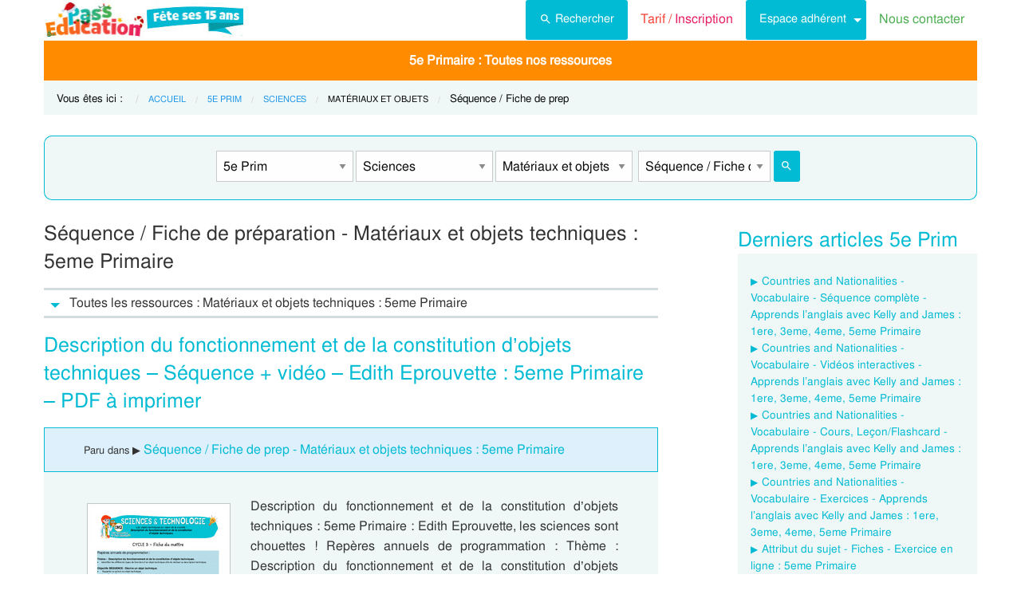

--- FILE ---
content_type: text/html; charset=UTF-8
request_url: https://www.pass-education.be/sfp-sequence-fiche-preparation-materiaux-et-objets-techniques-sciences-nouveau-programme-5eme-primaire/
body_size: 14419
content:
<!DOCTYPE html><html
class="no-js" lang="fr-BE" ><head><meta
charset="utf-8" /><meta
http-equiv="x-ua-compatible" content="ie=edge"><meta
name="viewport" content="width=device-width, initial-scale=1.0"><link
rel="preconnect" href="https://cdn.pass-education.be" crossorigin /><meta
http-equiv="x-dns-prefetch-control" content="on"><link
rel="dns-prefetch" href="https://cdn.pass-education.be" /><link
rel="preload" as="font" href="https://cdn.pass-education.be/fonts/FreeSans/FreeSans.otf" type="font/otf" crossorigin /><link
rel="shortcut icon" href="https://cdn.pass-education.be/pe-favicon.ico" type="image/x-icon" /><link
rel="canonical" href="https://www.pass-education.be/sfp-sequence-fiche-preparation-materiaux-et-objets-techniques-sciences-nouveau-programme-5eme-primaire/" /><link
rel="alternate" hreflang="fr-fr" href="https://www.pass-education.fr/sfp-sequence-fiche-preparation-materiaux-et-objets-techniques-sciences-nouveau-programme-cm2/" /><link
rel="alternate" hreflang="fr-be" href="https://www.pass-education.be/sfp-sequence-fiche-preparation-materiaux-et-objets-techniques-sciences-nouveau-programme-5eme-primaire/" /><link
rel="alternate" hreflang="fr-ch" href="https://www.pass-education.ch/sfp-sequence-fiche-preparation-materiaux-et-objets-techniques-sciences-nouveau-programme-7eme-harmos/" /><link
rel="alternate" hreflang="fr-ca" href="https://www.pass-education.ca/sfp-sequence-fiche-preparation-materiaux-et-objets-techniques-sciences-nouveau-programme-primaire-5/" /><link
rel="alternate" hreflang="x-default" href="https://www.pass-education.fr/sfp-sequence-fiche-preparation-materiaux-et-objets-techniques-sciences-nouveau-programme-cm2/" /><title>Séquence - Fiche de préparation Matériaux et objets techniques : 5eme Primaire, pdf à imprimer</title><link
rel='stylesheet' id='pe_all_foundation_css-css'  href='https://cdn.pass-education.be/wp-content/themes/cornerstone/css/pe-common.v6.20251228.min.css' type='text/css' media='all' /><link
rel='stylesheet' id='cmplz-cookie-css'  href='https://www.pass-education.be/wp-content/plugins/complianz-gdpr/assets/css/cookieconsent.min.css?ver=5.1.0' type='text/css' media='all' /><meta
name="description" content="Séquence et fiche de préparation de la catégorie Matériaux et objets techniques : 5eme Primaire. Plus de 50000 cours, leçons, exercices et évaluations avec correction de la maternelle au secondaire" /> <script type="text/javascript" >window.MQ={small:(matchMedia('only screen and (max-width: 39.9375em)').matches),medium:(matchMedia('only screen and (min-width: 40em) and (max-width: 63.9375em)').matches),mediumUp:(matchMedia('only screen and (min-width: 40em)').matches),large:(matchMedia('only screen and (min-width: 64em) and (max-width: 74.9375em)').matches),largeUp:(matchMedia('only screen and (min-width: 64em)').matches),touch:('ontouchstart'in window),portrait:(matchMedia('only screen and (orientation: portrait)')),landscape:(matchMedia('only screen and (orientation: landscape)'))};var CanadianVisitor=false</script> <meta
name="google-site-verification" content="6WE2k3JNI0rmIL-GilVtqlCgbkZxteHVsBSgX7GVsi-w" /> <script type="text/plain" class="cmplz-script" async src="https://www.googletagmanager.com/gtag/js?id=G-XMN9T2XKHD"></script> <script type="text/javascript" class="cmplz-stats" >window.dataLayer=window.dataLayer||[]
function gtag(){dataLayer.push(arguments)};gtag('js',new Date());gtag('config','G-XMN9T2XKHD')</script> <style type="text/css">@media screen and (min-width: 40em){.single-entry-meta.related-post{padding:1rem 1.625rem !important}}</style></head><body
data-cmplz=1 class="page-template page-template-fprep_template_pages page-template-fprep_template_pages-php page page-id-3816849 antialiased pe-cycle-is-elementaire " ><noscript><iframe
src="https://www.googletagmanager.com/ns.html?id=GTM-N89LPG3S" height="0" width="0" style="display:none;visibility:hidden"></iframe></noscript><div
id="header-container" class="column row"><a
id="pe-top" data-magellan-target="pe-top"></a><div
id="responsive"></div><style type="text/css">#tarif-button{display:inline-block;width:45%;text-align:center}#header-topbar .button.tarif-button{background-color:#4bae4f;margin-top:-.5rem;padding: .75rem;min-height:1rem;color:#fff}#header-topbar .button.tarif-button:hover{background-color:#333;color:#fff}</style><header
id="header-topbar" class="hide-for-print"><div
class="js-hide title-bar hide-for-large expanded row" data-responsive-toggle="main-menu" data-hide-for="large"><div
class="title-bar-left">
<a
class="pe-trans" data-pe-trans="Lw==" rel="home"><span
class="pe-color-blue">Pass</span><span
class="pe-color-green">-Edu</span><span
class="pe-color-orange">ca</span><span
class="pe-color-red">tion</span></a></div><div
id="tarif-button" >
<a
class="tarif-button small button" href="/pe-extranet-fr/"><b>Tarif / Inscription</b></a></div><div
class="title-bar-right">
<span
class="pe-color-purple" data-toggle="main-menu">Menu</span>
<button
class="menu-icon" type="button" data-toggle="main-menu"></button></div></div><div
id="main-menu" class="js-hide top-bar"><div
class="top-bar-left logo show-for-large">
<a
class="pe-trans" data-pe-trans="Lw==" rel="home">
<img
class="" width="250" height="50" src="https://cdn.pass-education.be/wp-content/themes/cornerstone/images/pe_noel_15_ans_250x50.jpg" alt="logo Pass Education">
</a></div><div
class="top-bar-right" ><div
class="show-for-large " ><ul
class="horizontal dropdown menu" data-dropdown-menu ><li
class="">
<a
class="button" type="button" data-toggle="search-dropdown">
<span
style="height:20px;width:20px;display:inline-block;fill:#fff">
<svg
focusable="false" xmlns="http://www.w3.org/2000/svg" viewBox="0 0 24 24"><path
d="M15.5 14h-.79l-.28-.27A6.471 6.471 0 0 0 16 9.5 6.5 6.5 0 1 0 9.5 16c1.61 0 3.09-.59 4.23-1.57l.27.28v.79l5 4.99L20.49 19l-4.99-5zm-6 0C7.01 14 5 11.99 5 9.5S7.01 5 9.5 5 14 7.01 14 9.5 11.99 14 9.5 14z"></path></svg>
</span>Rechercher</a></li><li
class=""><a
class="pe-trans pe-color-purple" data-pe-trans="L3BlLWV4dHJhbmV0LWZyLw==" ><span
class="pe-color-red">Tarif / </span><span
class="pe-color-purple">Inscription</span></a></li><li
class="menu-adherent header-topbar-moncompte is-dropdown-submenu-parent" ><a
class="button">Espace adhérent</a><ul
id="mon-compte-menu" class="vertical menu submenu pe-bgcolor-blue" data-submenu></ul></li><li
class=""><a
class="pe-trans pe-color-green" data-pe-trans="L2V4dHJhbmV0L2ZyL2NvbnRhY3Q=" >Nous contacter</a></li></ul></div><div
class="hide-for-large" ><ul
class="vertical menu is-drilldown" data-drilldown data-back-button='<li class="js-drilldown-back pe-bgcolor-blue"><a
tabindex="0">Retour</a></li>' ><li
class="pe-bgcolor-green "><a
class="pe-trans pe-bgcolor-green" data-pe-trans="L3BlLWV4dHJhbmV0LWZyLw==" >Tarif / Inscription</a></li><li
class="menu-adherent header-topbar-moncompte is-drilldown-submenu-parent pe-bgcolor-blue" ><a>Espace adhérent</a><ul
class="vertical menu submenu pe-bgcolor-blue " data-submenu></ul></li><li
class="pe-bgcolor-green "><a
class="pe-trans pe-bgcolor-green" data-pe-trans="L2V4dHJhbmV0L2ZyL2NvbnRhY3Q= " >Nous contacter</a></li><li
class="pe-bgcolor-green "><a
class="pe-trans pe-bgcolor-green" data-pe-trans="L2F2aXMtcGFzcy1lZHVjYXRpb24v " >Avis / Témoignages</a></li><li
class="pe-bgcolor-orange-light "><a
class="pe-trans pe-bgcolor-orange-light" data-pe-trans="L2llZi1lY29sZS1hLWxhLW1haXNvbi1lbnNlaWduZW1lbnQtYS1kaXN0YW5jZS8= " >École à la maison IEF</a></li><li
class="is-drilldown-submenu-parent" ><a
class="pe-trans hollow button alert" style="background-color:#fefefe;color:#c80f2e;font-weight:bolder;text-align:left;" >My <span
style="color:#012269;">English</span> Pass</a><ul
style="background-color:#fefefe;" class="vertical menu submenu  text-left" data-dropdown-menu=""><li
style="background-color:#fefefe;"><a
class="pe-trans hollow button alert" style="color:#c80f2e;font-weight:bolder;" data-pe-trans="L215LWVuZ2xpc2gtcGFzcy8= " >Pré<span
style="color:#012269;">senta</span>tion <span
style="color:#012269;">/</span> Ins<span
style="color:#012269;">crip</span>tion</a></li><li
style="background-color:#fefefe;"><a
class="pe-trans hollow button alert" style="color:#c80f2e;font-weight:bolder;" data-pe-trans="L2V4dHJhbmV0L2ZyL2VzcGFjZS1tZW1icmUvYWNjdWVpbC1tZXAv " >Con<span
style="color:#012269;">nex</span>ion <span
style="color:#012269;">/</span> Mon<span
style="color:#012269;"> com</span>pte</a></li><li
style="background-color:#fefefe;"><a
class="pe-trans hollow button alert" style="color:#c80f2e;font-weight:bolder;" data-pe-trans="L21lcC1zdXBwb3J0cy1jb3Vycy1hbmdsYWlzLW15LWVuZ2xpc2gtcGFzcy8= " >Sup<span
style="color:#012269;">ports des </span>cours </a></li></ul></li><li
class=""><a
class="pe-trans hollow button success" style="background-color:#fefefe;color:#2fb674;font-weight:bolder;text-align:left;" data-pe-trans="L21vbi1wYXNzLW1hdGhzLw==" >Mon <span
style="color:#012269;">Pass</span> Maths</a></li><li
class="pe-bgcolor-green-yellow "><a
class="pe-trans" style="background: #AACA3A none repeat scroll 0 0;" data-pe-trans="L3BhY2tzLXBlZGFnb2dpcXVlcy1tb250ZXNzb3JpLw== " >Pédagogie Montessori</a></li><li
class="is-drilldown-submenu-parent " style="background-color:#85c92c;"><a>Espace Soutien scolaire</a><ul
class="vertical menu submenu " data-submenu style="background:#85c92c none repeat scroll 0 0;"><li
style="background-color:#85c92c;"><a
class="pe-color-white" style="background:#85c92c none repeat scroll 0 0;" href="https://soutien-scolaire.pass-education.fr/" target="_blank">Soutien scolaire</a></li><li
style="background-color:#85c92c;"><a
class="pe-trans" style="background:#85c92c none repeat scroll 0 0;" data-pe-trans="L2RlY3JvY2hhZ2Utc2NvbGFpcmUtNGVtZS1wcmltYWlyZS01ZW1lLXByaW1haXJlLTZlbWUtcHJpbWFpcmUtY3ljbGUtMy1kY3Iv" >Décrochage scolaire - 4e, 5e, 6e Primaire</a></li><li
style="background-color:#85c92c;"><a
class="pe-trans" style="background:#85c92c none repeat scroll 0 0;" data-pe-trans="L3RoZW1lcy90b3VyLWVuLWZyYW5jZS8=" >Cet été : un petit tour en France</a></li><li
style="background-color:#85c92c;"><a
class="pe-trans" style="background:#85c92c none repeat scroll 0 0;" data-pe-trans="L3RoZW1lcy9zZW1haW5lcy1jbGVzLWVuLW1haW4v" >Semaines clés en main</a></li></ul></li><li
class=""><a
class="pe-trans hollow button alert" style="color:#c80f2e;font-weight:bolder;text-align:left;" data-pe-trans="L3BlLWVkaXRpb24v " ><span
class="pe-color-blue">&nbsp;PE</span><span
class="pe-color-green">-E</span><span
class="pe-color-orange">DI</span><span
class="pe-color-red">TION&nbsp;</span></a></li></ul></div></div></div></header><div
class="column row show-for-medium medium-centered"></div></div><div
class="column row">
<nav
class=" row show-for-large mgm-nav-container"><div
id="mega-menu" class="mgm-peda mgm-simple" ><ul
class="mgm-menu table-cell-wrapper dropdown menu main-list" data-dropdown-menu=""><li
id="li-mgm-content" class="" style="width:0px;padding:0;">
<a
id="mgm-content" class="" data-toggle="div-mgm-content-0" style="width:0px;padding:0;"></a></li><li
id="li-mgm-1631" class="menu-arbo-niv hide" >
<a
id="mgm-1631" class="menu-arbo-niv dropdown is-maternelle" data-toggle="div-mgm-1631">1e Mat</a></li><li
id="li-mgm-1632" class="menu-arbo-niv hide" >
<a
id="mgm-1632" class="menu-arbo-niv dropdown is-maternelle" data-toggle="div-mgm-1632">2e Mat</a></li><li
id="li-mgm-1633" class="menu-arbo-niv hide" >
<a
id="mgm-1633" class="menu-arbo-niv dropdown is-maternelle" data-toggle="div-mgm-1633">3e Mat</a></li><li
id="li-mgm-97" class="menu-arbo-niv hide" >
<a
id="mgm-97" class="menu-arbo-niv dropdown is-elementaire" data-toggle="div-mgm-97">1e Prim</a></li><li
id="li-mgm-98" class="menu-arbo-niv hide" >
<a
id="mgm-98" class="menu-arbo-niv dropdown is-elementaire" data-toggle="div-mgm-98">2e Prim</a></li><li
id="li-mgm-99" class="menu-arbo-niv hide" >
<a
id="mgm-99" class="menu-arbo-niv dropdown is-elementaire" data-toggle="div-mgm-99">3e Prim</a></li><li
id="li-mgm-100" class="menu-arbo-niv hide" >
<a
id="mgm-100" class="menu-arbo-niv dropdown is-elementaire" data-toggle="div-mgm-100">4e Prim</a></li><li
id="li-mgm-101" class="menu-arbo-niv " >
<a
id="mgm-101" class="menu-arbo-niv dropdown is-elementaire" data-toggle="div-mgm-101">5e Primaire : Toutes nos ressources</a></li><li
id="li-mgm-88" class="menu-arbo-niv hide" >
<a
id="mgm-88" class="menu-arbo-niv dropdown is-elementaire" data-toggle="div-mgm-88">6e Prim</a></li><li
id="li-mgm-307" class="menu-arbo-niv hide" >
<a
id="mgm-307" class="menu-arbo-niv dropdown is-college" data-toggle="div-mgm-307">1e Sec</a></li><li
id="li-mgm-308" class="menu-arbo-niv hide" >
<a
id="mgm-308" class="menu-arbo-niv dropdown is-college" data-toggle="div-mgm-308">2e Sec</a></li><li
id="li-mgm-309" class="menu-arbo-niv hide" >
<a
id="mgm-309" class="menu-arbo-niv dropdown is-college" data-toggle="div-mgm-309">3e Sec</a></li></ul><div
id="div-mgm-container" class=""><div
id="div-mgm-content-0" class="js-hide hide" ><div
class="large-6 columns"><ul><li><a
class="menu-arbo-sous-mat" href="/sfp-sequence-fiche-preparation-5eme-primaire/" >Leçon, exercices et évaluation 5eme Primaire</a></li><li><a
class="menu-arbo-sous-mat" href="/sfp-sequence-fiche-preparation-sciences-nouveau-programme-5eme-primaire/" >Leçon, exercices et évaluation Sciences - Nouveau programme : 5eme Primaire</a></li><li><a
class="menu-arbo-sous-mat" href="/clc-cours-lecons-materiaux-et-objets-techniques-sciences-nouveau-programme-5eme-primaire/" >Cours, Leçon Matériaux et objets techniques : 5eme Primaire en ligne</a></li><li><a
class="menu-arbo-sous-mat" href="/exo-exercice-materiaux-et-objets-techniques-sciences-nouveau-programme-5eme-primaire/" >Exercices corrigés Matériaux et objets techniques : 5eme Primaire, fiche pdf à imprimer</a></li><li><a
class="menu-arbo-sous-mat" href="/evb-evaluation-bilan-materiaux-et-objets-techniques-sciences-nouveau-programme-5eme-primaire/" >Evaluation, bilan avec correction Matériaux et objets techniques : 5eme Primaire, fiche pdf à imprimer</a></li><li><a
class="menu-arbo-sous-mat" href="/tss-question-reponse-materiaux-et-objets-techniques-sciences-nouveau-programme-5eme-primaire/" >Question / Réponse Matériaux et objets techniques : 5eme Primaire</a></li><li><a
class="menu-arbo-sous-mat" href="/vid-video-materiaux-et-objets-techniques-sciences-nouveau-programme-5eme-primaire/" >Vidéos pédagogiques Matériaux et objets techniques : 5eme Primaire</a></li></ul></div><div
class="large-6 columns"><ul></ul></div></div></div></div><style type="text/css">#mega-menu-2 .breadcrumbs li
a{font-size: .6875rem;text-transform:uppercase}#search-dropdown{background-color:#eff7f7;text-align:center;width:60%}#search-dropdown
ul{background-color:#eff7f7}#search-dropdown
li{background-color:#eff7f7;text-align:left;padding-right:1rem}#mega-menu-2 li:hover{-webkit-box-shadow:none;-moz-box-shadow:none;box-shadow:none}#mega-menu-2 ul.dropdown>li:hover{-webkit-box-shadow:0 0 0 5px #fff inset;-moz-box-shadow:0 0 0 5px #fff inset;box-shadow:0 0 0 5px #fff inset}#mega-menu-2 ul.is-dropdown-submenu{min-width:180px}.button.hollow.success{border:1px
solid #4bae4f;color:#4bae4f}</style><div
id="pe-breadcrumbs" class="mgm-nav-container" ><div
class="column row"><div
class="hide"><p>Séquence et fiche de préparation de la catégorie <strong>Matériaux et objets techniques : 5eme Primaire</strong>, pdf à imprimer, fiches à modifier au format doc et rtf.</p><br/><h2 style="text-align:center;">Séquence - Fiche de préparation Matériaux et objets techniques : 5eme Primaire</h2></div>
<nav
id="breadcrumbs" aria-label="Vous êtes ici :" role="navigation"><ul
class="breadcrumbs" ><li
style="text-transform: none; font-size: smaller;"><span
class="is-label">Vous êtes ici : </span></li><li><a
class='pe-cycle-is-elementaire' href='/'>Accueil</a></li><li><a
class='pe-cycle-is-elementaire' href='/sfp-sequence-fiche-preparation-5eme-primaire/'>5e Prim</a></li><li><a
class='pe-cycle-is-elementaire' href='/sfp-sequence-fiche-preparation-sciences-nouveau-programme-5eme-primaire/'>Sciences</a></li><li><span
class='show-for-sr'>Current: </span><span
class='pe-cycle-is-elementaire last-text'>Matériaux et objets</span></li><li
style='text-transform: none; font-size: smaller;'><span
class='show-for-sr'>Current: </span><span
class='pe-cycle-is-elementaire last-text'>Séquence / Fiche de prep</span></li></ul>
</nav></div><div
id="mega-menu-2" ><div
id="search-dropdown" class="dropdown-pane pe-open" data-dropdown data-hover="true" data-hover-pane="true" data-auto-focus="true" data-position="bottom"><form
role="search" method="get" class="searchform" action="https://www.pass-education.be/" ><ul
id="" class="menu" ><li
style="">
<input
type="text" name="s" class="searchform" value="" placeholder="Entrer votre recherche..." /></li><li
style="">
<label
class=""><input
name="category__and" value="101,5626,5456,31,5406" checked="checked" class="" type="radio">Dans la catégorie</label>
<label
class=""><input
name="category__and" value="all" class="" type="radio">Dans tout le site</label></li><li
style="">
<button
type="submit" value="Rechercher" class="button home-button ">
<span
class="search-submit-text">Ok</span>
</button></li></ul></form></div></div></div>
</nav></div><style type="text/css">#peSearchEngine
form{border:none;box-shadow:0 0 0 1px #00bbd3 inset;margin-top:0}#div-typ-rss{float:none}@media screen and (max-width: 63.9375em){#peSearchEngine,#accContent{display:none}}@media screen and (min-width: 64em){#peSearchEngine
form{margin-top:1.5rem}}</style><div
class="column row text-center" ><div
id="peSearchEngine" class="column row text-center" ><form
role="search" method="get" name="searchform" class="searchform" action="" style="padding-top:0;"><div
class="column row clearfix " style="padding-top:1.2rem;"><div
id="div-niv" class="columns small-8 large-2 small-centered">
<select
name="niv" id="niv" required="required" ><option
value="">-- Classes --</option><optgroup
label="Maternelle"><option
value="1631"  >1e Mat</option><option
value="1632"  >2e Mat</option><option
value="1633"  >3e Mat</option></optgroup><optgroup
label="Primaire"><option
value="97"  >1e Prim</option><option
value="98"  >2e Prim</option><option
value="99"  >3e Prim</option><option
value="100"  >4e Prim</option><option
value="101" selected="selected" >5e Prim</option><option
value="88"  >6e Prim</option></optgroup><optgroup
label="Secondaire"><option
value="307"  >1e Sec</option><option
value="308"  >2e Sec</option><option
value="309"  >3e Sec</option></optgroup>
</select></div><div
id="div-mat" class="columns small-8 large-2 small-centered">
<select
name="mat" id="mat" ><option
value="">-- Matières --</option><option
value="111" >Français</option><option
value="105" >Mathématiques</option><option
value="5626" selected="selected" >Sciences</option><option
value="188" >Anglais</option><option
value="579" >EMC Ed morale et civique</option><option
value="12142" >Education financière</option><option
value="296" >Informatique</option><option
value="2125" >Arts visuels / Plastiques</option><option
value="5739" >EPS Ed physique sportive</option>
</select></div><div
id="div-s-mat" class="columns small-8 large-2 small-centered">
<select
name="s_mat" id="s_mat" ><option
value="">-- Sous-Matières --</option><option
value="5454" >Matière et énergie</option><option
value="5456" selected="selected" >Matériaux et objets</option><option
value="5460" >Monde du vivant</option><option
value="5457" >Terre / êtres vivants</option>
</select></div><div
id="div-typ-rss"class="columns small-8 large-2 small-centered" >
<select
style="width:80%;" name="typ_rss" id="typ_rss" required="required" onchange="javascript:this.form.submit();"><option
value="">-- Types de ressources --</option><option
value="count_tdm" >Table des matières</option><option
value="count" >Ttes Ressources</option><option
value="count_cours" >Leçons</option><option
value="count_exos" >Exercices</option><option
value="count_jpd" >Jeux en ligne</option><option
value="count_eval" >Evaluations</option><option
value="count_videos" >Vidéos</option><option
value="count_fprep" selected="selected" >Séquence / Fiche de prep</option><option
value="count_tss" >Question / Réponse</option><option
value="count_revvac" >Cahier de vacances</option><option
value="count_ief" >École à la maison - IEF</option><option
value="count_peed" >PE Édition</option>
</select><button
style="width:16%;margin-bottom:0px;border-radius:3px;" type="submit" value="Rechercher" title="Lancer la recherche" class="button searchsubmit float-right">
<span
style="height:16px;width:16px;display:inline-block;fill:#fff">
<svg
focusable="false" xmlns="http://www.w3.org/2000/svg" viewBox="0 0 24 24"><path
d="M15.5 14h-.79l-.28-.27A6.471 6.471 0 0 0 16 9.5 6.5 6.5 0 1 0 9.5 16c1.61 0 3.09-.59 4.23-1.57l.27.28v.79l5 4.99L20.49 19l-4.99-5zm-6 0C7.01 14 5 11.99 5 9.5S7.01 5 9.5 5 14 7.01 14 9.5 11.99 14 9.5 14z"></path></svg>
</span>
</button></div></div></form></div></div><div
class="column row text-center hide-for-large" style="margin-top:1rem;"  ><ul
id="accPeSearchForm" style="margin-bottom:0;" class="accordion" data-accordion data-allow-all-closed="true" role="tablist"><li
class="accordion-item" data-accordion-item="">
<a
class="expanded dropdown button" style="margin-bottom:0;" href="#" aria-controls="accPeSearchFormContent" role="tab" id="accPeSearchFormContent-label" aria-expanded="false" aria-selected="false">Recherche par Mots-Clés</a><div
id="accPeSearchFormContent" class="accordion-content" data-tab-content="" role="tabpanel" aria-labelledby="accPeSearchFormContent-label" aria-hidden="true" style="display: none;"><form
role="search" method="get" class="searchform" action="https://www.pass-education.be/" ><div
class="column row collapse"><div
class="small-11 medium-10 columns">
<input
type="text" name="s" class="searchform" value="" placeholder="Entrer votre recherche..." /></div><div
class="small-1 medium-2 columns">
<button
type="submit" value="Rechercher" title="Lancer la recherche" class="button searchsubmit">
<span
style="height:20px;width:20px;display:inline-block;fill:#fff">
<svg
focusable="false" xmlns="http://www.w3.org/2000/svg" viewBox="0 0 24 24"><path
d="M15.5 14h-.79l-.28-.27A6.471 6.471 0 0 0 16 9.5 6.5 6.5 0 1 0 9.5 16c1.61 0 3.09-.59 4.23-1.57l.27.28v.79l5 4.99L20.49 19l-4.99-5zm-6 0C7.01 14 5 11.99 5 9.5S7.01 5 9.5 5 14 7.01 14 9.5 11.99 14 9.5 14z"></path></svg>
</span>
</button></div></div><div
class="column row text-center">
<label
class="choice inline"><input
name="category__and" value="101,5626,5456,31,5406" checked="checked" class="" type="radio">Dans la catégorie</label>
<label
class="choice inline"><input
name="category__and" value="all" class="" type="radio">Dans tout le site</label></div></form></div></li></ul></div><div
class="row container" role="document"><div
id="primary" class="site-content small-12 large-8 columns"><div
id="content" role="main"><style type="text/css">#top-leaderboard-text{width:100%;padding-top:1rem}#top-leaderboard-img{margin-left:auto;margin-right:auto;max-width:300px;padding-left:1rem;padding-right:1rem}@media screen and (max-width: 39.9375em){#top-leaderboard{padding-bottom:0}#top-leaderboard-text{padding-top:0}}</style><article
class="inlist-page-header" style="margin-bottom:0;">
<header
id="post-3816849" ><h1 class="entry-title">Séquence / Fiche de préparation - Matériaux et objets techniques : 5eme Primaire</h1>
</header>
</article>
<article
class="inlist-page-header" style="margin-top:0;">
<header><div
class="inlist-page-header acf-content text-left no-js" style="margin-bottom:0;border-bottom:none;font-size:1rem;"><ul
id="acf-content-top" class="main-acc-post vertical menu" data-accordion-menu="" data-multi-open="false" role="tablist" aria-multiselectable="false"><li
class="accordion-navigation acc-mat first" style="border-bottom:none;">
<a
class="acc-mat" style="background: #fff none repeat scroll 0 0;color:#333;padding-top:5px;padding-bottom:5px;min-height:0;" href="#"><h2 style="margin-bottom:0;font-size:1rem;">Toutes les ressources : Matériaux et objets techniques : 5eme Primaire</h2></a><ul
class="vertical menu submenu is-accordion-submenu " style="display:none;" data-accordion-menu="" data-multi-open="false" data-submenu="" aria-hidden="false" role="tablist" aria-multiselectable="false"><li
class="is-submenu-item is-accordion-submenu-item" role="menuitem"><article
style="border-bottom:none;"><div
class="entry-content clearfix"><p><p>En classe, les élèves de fin d’élémentaire suivent des cours de sciences et technologie. Ils découvrent la matière, le mouvement, l’énergie, les propriétés des matériaux, les objets techniques (la voiture, le téléphone, etc.) et la diversité des fonctions qui les caractérisent. Pass-education fournit aux enseignants des supports pédagogiques conformes aux programmes de. Retrouvez sur cette page des fiches en téléchargement pour une <strong>séquence sur les matériaux et les objets techniques au 5eme Primaire</strong>.</p><h2>Séquence sur les matériaux et objets techniques au 5eme Primaire : connaissances générales</h2><p>
La première ressource en téléchargement de cette catégorie est une <strong>séquence de sciences 5eme Primaire</strong> avec une <strong>fiche de préparation</strong> par séance au format PDF à imprimer sur les familles de matériaux.</p><p>
Vous y trouverez une démarche scientifique avec leçon, activités et évaluation pour apprendre à identifier :</p><ul><li>les principales familles de matériaux (famille des matériaux organiques, métalliques, minéraux ou composites) ;</li><li>les caractéristiques et propriétés de matériaux ;</li><li>l’impact du choix des matériaux sur l’environnement.</li></ul><p>
Le second document de cette rubrique est<strong> </strong>une <strong>séquence pour réaliser un objet technique, le cerf-volant</strong>. Vous pourrez exploiter en classe des exercices, une vidéo, une notice de fabrication ainsi qu’une évaluation défi pour « concevoir tout ou une partie d’un objet technique pour traduire une solution technologique répondant à un besoin ».</p><h2>Modules d’apprentissage 5eme Primaire pour un zoom sur un objet technique du quotidien : le téléphone</h2><p>
La troisième <strong>séquence sur les matériaux et les objets techniques au 5eme Primaire</strong> de cette page du site Pass-education est une séquence avec fiche de préparation pour comprendre le fonctionnement du téléphone. Elle contient différents types de supports sur le fonctionnement des objets comme une fiche découverte, une trace écrite, une vidéo, des activités, une évaluation, etc.</p><p>
Le quatrième support à imprimer ci-dessous comprend une séquence avec<strong> fiche de préparation sur l’évolution du téléphone</strong>. Ce module complet leçon, exercices et évaluation vise les objectifs suivants :</p><ul><li>identifier les principales évolutions du besoin et des objets ;</li><li>repérer les évolutions d’un objet dans différents contextes (évolutions technologiques et évolution des besoins).</li></ul></p></div>
</article></li></ul></li></ul></div>
</header>
</article>
<article
id="post-3769279" class="post inlist-post" ><header><h2><a
href="/description-du-fonctionnement-et-de-la-constitution-dobjets-techniques-sequence-video-edith-eprouvette-5eme-primaire/"  >Description du fonctionnement et de la constitution d’objets techniques &#8211; Séquence + vidéo &#8211; Edith Eprouvette : 5eme Primaire &#8211; PDF à imprimer</a></h2><div
class="single-entry-meta"><small>Paru dans &#9654; </small><a
href="/sfp-sequence-fiche-preparation-materiaux-et-objets-techniques-sciences-nouveau-programme-1ere-secondaire-primaire/" >Séquence / Fiche de prep - Matériaux et objets techniques : 5eme Primaire</a></div>	</header><div
class="entry-content clearfix">
<figure><a
class="pe-trans thumbnail" data-pe-trans="L2Rlc2NyaXB0aW9uLWR1LWZvbmN0aW9ubmVtZW50LWV0LWRlLWxhLWNvbnN0aXR1dGlvbi1kb2JqZXRzLXRlY2huaXF1ZXMtc2VxdWVuY2UtdmlkZW8tZWRpdGgtZXByb3V2ZXR0ZS01ZW1lLXByaW1haXJlLw==" ><img
src="https://cdn.pass-education.be/wp-content/uploads/images-posts-be/3769279-thumb-description-du-fonctionnement-et-de-la-constitution-dobjets-techniques-sequence-video-edith-eprouvette-5eme-primaire.jpg" class="attachment-thumbnail size-thumbnail wp-post-image" alt="Description du fonctionnement et de la constitution d’objets techniques - Séquence + vidéo - Edith Eprouvette : 5eme Primaire - PDF à imprimer" width="170"></a></figure><p>Description du fonctionnement et de la constitution d’objets techniques : 5eme Primaire : Edith Eprouvette, les sciences sont chouettes ! Repères annuels de programmation : Thème : Description du fonctionnement et de la constitution d’objets techniques.
• Identifier les différents types de fonction d’un objet technique afin de réaliser sa description technique. Objectifs SÉQUENCE : Décrire un objet technique.
• Rappeler ce qu’est un objet technique.
• Identifier les fonctions techniques réalisées par un objet technique.
• Réaliser la description technique d’un objet technique.
•&#8230;</p>
<br/><div
class="entry-permalink text-center" style="margin-bottom:0;">
<a
class="pe-trans inlist-readmore button" data-pe-trans="L2Rlc2NyaXB0aW9uLWR1LWZvbmN0aW9ubmVtZW50LWV0LWRlLWxhLWNvbnN0aXR1dGlvbi1kb2JqZXRzLXRlY2huaXF1ZXMtc2VxdWVuY2UtdmlkZW8tZWRpdGgtZXByb3V2ZXR0ZS01ZW1lLXByaW1haXJlLw==" >Lire la suite</a></div></div>
</article>
<article
id="post-3685538" class="post inlist-post" ><header><h2><a
href="/levolution-technologique-sequence-video-edith-eprouvette-5eme-primaire/"  >L’évolution technologique &#8211; Séquence + vidéo &#8211; Edith Eprouvette : 5eme Primaire &#8211; PDF à imprimer</a></h2><div
class="single-entry-meta"><small>Paru dans &#9654; </small><a
href="/sfp-sequence-fiche-preparation-materiaux-et-objets-techniques-sciences-nouveau-programme-1ere-secondaire-primaire/" >Séquence / Fiche de prep - Matériaux et objets techniques : 5eme Primaire</a></div>	</header><div
class="entry-content clearfix">
<figure><a
class="pe-trans thumbnail" data-pe-trans="L2xldm9sdXRpb24tdGVjaG5vbG9naXF1ZS1zZXF1ZW5jZS12aWRlby1lZGl0aC1lcHJvdXZldHRlLTVlbWUtcHJpbWFpcmUv" ><img
src="https://cdn.pass-education.be/wp-content/uploads/images-posts-be/3685538-thumb-levolution-technologique-sequence-video-edith-eprouvette-5eme-primaire.jpg" class="attachment-thumbnail size-thumbnail wp-post-image" alt="L’évolution technologique - Séquence + vidéo - Edith Eprouvette : 5eme Primaire - PDF à imprimer" width="170"></a></figure><p>L’évolution technologique : 5eme Primaire : Edith Eprouvette, les sciences sont chouettes !
Repères annuels de programmation : Thème 8 : Les objets techniques en réponse aux besoins exprimés par les individus et la société Repérer les principales évolutions des objets techniques dans différents contextes. Comprendre les raisons de ces évolutions. Objectifs SÉQUENCE : L’évolution technologique. Repérer les évolutions des objets techniques en fonction des besoins humains et de leur contexte d’utilisation. Comprendre les facteurs qui expliquent l&#8217;évolution des besoins en&#8230;</p>
<br/><div
class="entry-permalink text-center" style="margin-bottom:0;">
<a
class="pe-trans inlist-readmore button" data-pe-trans="L2xldm9sdXRpb24tdGVjaG5vbG9naXF1ZS1zZXF1ZW5jZS12aWRlby1lZGl0aC1lcHJvdXZldHRlLTVlbWUtcHJpbWFpcmUv" >Lire la suite</a></div></div>
</article>
<article
id="post-454003" class="post inlist-post" ><header><h2><a
href="/familles-de-materiaux-fiche-de-preparation-4eme-5eme-primaire/"  >Familles de matériaux &#8211; Fiche de préparation : 4eme, 5eme Primaire &#8211; PDF à imprimer</a></h2><div
class="single-entry-meta"><small>Paru dans &#9654; </small><a
href="/sfp-sequence-fiche-preparation-materiaux-et-objets-techniques-sciences-nouveau-programme-1ere-secondaire-primaire/" >Séquence / Fiche de prep - Matériaux et objets techniques : 5eme Primaire</a></div>	</header><div
class="entry-content clearfix">
<figure><a
class="pe-trans thumbnail" data-pe-trans="L2ZhbWlsbGVzLWRlLW1hdGVyaWF1eC1maWNoZS1kZS1wcmVwYXJhdGlvbi00ZW1lLTVlbWUtcHJpbWFpcmUv" ><img
src="https://cdn.pass-education.be/wp-content/uploads/images-posts-be/454003-thumb-familles-de-materiaux-fiche-de-preparation-4eme-5eme-primaire.jpg" class="attachment-thumbnail size-thumbnail wp-post-image" alt="Familles de matériaux - Fiche de préparation : 4eme, 5eme Primaire - PDF à imprimer" width="170"></a></figure><p>Fiche de préparation, séquence, séances sur les familles de matériaux en 4eme, 5eme Primaire Familles de matériaux &#8211; Objets techniques &#8211; Sciences Identifier les principales familles de matériaux Identifier les caractéristiques et propriétés de matériaux Identifier l&#8217;impact du choix des matériaux sur l&#8217;environnement Fiche de préparation de séquence pour mettre en place des séances d&#8217;apprentissage: Séance 1 Phase 1 : Recueil des représentations DUREE : 50 min Ce que je sais sur les familles de matériaux A l&#8217;oral /collectif :&#8230;</p>
<br/><div
class="entry-permalink text-center" style="margin-bottom:0;">
<a
class="pe-trans inlist-readmore button" data-pe-trans="L2ZhbWlsbGVzLWRlLW1hdGVyaWF1eC1maWNoZS1kZS1wcmVwYXJhdGlvbi00ZW1lLTVlbWUtcHJpbWFpcmUv" >Lire la suite</a></div></div>
</article>
<article
id="post-454032" class="post inlist-post" ><header><h2><a
href="/realiser-un-objet-technique-le-cerf-volant-fiche-de-preparation-4eme-5eme-primaire/"  >Réaliser un objet technique &#8211; Le cerf volant &#8211; Fiche de préparation : 4eme, 5eme Primaire &#8211; PDF à imprimer</a></h2><div
class="single-entry-meta"><small>Paru dans &#9654; </small><a
href="/sfp-sequence-fiche-preparation-materiaux-et-objets-techniques-sciences-nouveau-programme-1ere-secondaire-primaire/" >Séquence / Fiche de prep - Matériaux et objets techniques : 5eme Primaire</a></div>	</header><div
class="entry-content clearfix">
<figure><a
class="pe-trans thumbnail" data-pe-trans="L3JlYWxpc2VyLXVuLW9iamV0LXRlY2huaXF1ZS1sZS1jZXJmLXZvbGFudC1maWNoZS1kZS1wcmVwYXJhdGlvbi00ZW1lLTVlbWUtcHJpbWFpcmUv" ><img
src="https://cdn.pass-education.be/wp-content/uploads/images-posts-be/454032-thumb-realiser-un-objet-technique-le-cerf-volant-fiche-de-preparation-4eme-5eme-primaire.jpg" class="attachment-thumbnail size-thumbnail wp-post-image" alt="Réaliser un objet technique - Le cerf volant - Fiche de préparation : 4eme, 5eme Primaire - PDF à imprimer" width="170"></a></figure><p>Fiche de préparation, exercices, évaluation, leçon &#8211; Réaliser un objet technique &#8211; Le cerf volant Familles de matériaux &#8211; Objets techniques &#8211; Sciences : 4eme, 5eme Primaire Concevoir et produire tout ou partie d&#8217;un objet technique pour traduire une solution technologique répondant à un besoin. Fiche de préparation de séquence pour mettre en place des séances d&#8217;apprentissage: Séance 1 Phase 1 : Recueil des représentations DUREE : 50 min Ce que je sais sur le cerf-volant A l&#8217;oral /collectif :&#8230;</p>
<br/><div
class="entry-permalink text-center" style="margin-bottom:0;">
<a
class="pe-trans inlist-readmore button" data-pe-trans="L3JlYWxpc2VyLXVuLW9iamV0LXRlY2huaXF1ZS1sZS1jZXJmLXZvbGFudC1maWNoZS1kZS1wcmVwYXJhdGlvbi00ZW1lLTVlbWUtcHJpbWFpcmUv" >Lire la suite</a></div></div>
</article>
<article
id="post-439245" class="post inlist-post" ><header><h2><a
href="/fonctionnement-du-telephone-fiche-de-preparation-4eme-5eme-primaire/"  >Fonctionnement du téléphone &#8211; Fiche de préparation : 4eme, 5eme Primaire &#8211; PDF à imprimer</a></h2><div
class="single-entry-meta"><small>Paru dans &#9654; </small><a
href="/sfp-sequence-fiche-preparation-materiaux-et-objets-techniques-sciences-nouveau-programme-1ere-secondaire-primaire/" >Séquence / Fiche de prep - Matériaux et objets techniques : 5eme Primaire</a></div>	</header><div
class="entry-content clearfix">
<figure><a
class="pe-trans thumbnail" data-pe-trans="L2ZvbmN0aW9ubmVtZW50LWR1LXRlbGVwaG9uZS1maWNoZS1kZS1wcmVwYXJhdGlvbi00ZW1lLTVlbWUtcHJpbWFpcmUv" ><img
src="https://cdn.pass-education.be/wp-content/uploads/images-posts-be/439245-thumb-fonctionnement-du-telephone-fiche-de-preparation-4eme-5eme-primaire.jpg" class="attachment-thumbnail size-thumbnail wp-post-image" alt="Fonctionnement du téléphone - Fiche de préparation : 4eme, 5eme Primaire - PDF à imprimer" width="170"></a></figure><p>Fiche de préparation, séquence, séances sur le fonctionnement du téléphone en 4eme, 5eme Primaire Objets techniques &#8211; Sciences Décrire le fonctionnement d&#8217;objets techniques, leurs fonctions et leurs constitutions Fiche de préparation de séquence pour mettre en place des séances d&#8217;apprentissage: Séance 1 Phase 1 : Réinitialisation des connaissances DUREE : 50 min Ce que je sais sur l&#8217;évolution des objets : le fonctionnement du téléphone A l&#8217;oral /collectif : 1/ Le maitre questionne les élèves Quel est selon vous le&#8230;</p>
<br/><div
class="entry-permalink text-center" style="margin-bottom:0;">
<a
class="pe-trans inlist-readmore button" data-pe-trans="L2ZvbmN0aW9ubmVtZW50LWR1LXRlbGVwaG9uZS1maWNoZS1kZS1wcmVwYXJhdGlvbi00ZW1lLTVlbWUtcHJpbWFpcmUv" >Lire la suite</a></div></div>
</article>
<article
id="post-439172" class="post inlist-post" ><header><h2><a
href="/evolution-du-telephone-fiche-de-preparation-sequence-4eme-5eme-primaire/"  >Evolution du téléphone &#8211; Fiche de préparation &#8211; Séquence  : 4eme, 5eme Primaire &#8211; PDF à imprimer</a></h2><div
class="single-entry-meta"><small>Paru dans &#9654; </small><a
href="/sfp-sequence-fiche-preparation-materiaux-et-objets-techniques-sciences-nouveau-programme-1ere-secondaire-primaire/" >Séquence / Fiche de prep - Matériaux et objets techniques : 5eme Primaire</a></div>	</header><div
class="entry-content clearfix">
<figure><a
class="pe-trans thumbnail" data-pe-trans="L2V2b2x1dGlvbi1kdS10ZWxlcGhvbmUtZmljaGUtZGUtcHJlcGFyYXRpb24tc2VxdWVuY2UtNGVtZS01ZW1lLXByaW1haXJlLw==" ><img
src="https://cdn.pass-education.be/wp-content/uploads/images-posts-be/439172-thumb-evolution-du-telephone-fiche-de-preparation-sequence-4eme-5eme-primaire.jpg" class="attachment-thumbnail size-thumbnail wp-post-image" alt="Evolution du téléphone - Fiche de préparation - Séquence  : 4eme, 5eme Primaire - PDF à imprimer" width="170"></a></figure><p>Fiche de préparation, séquence, séances pour la 4eme, 5eme Primaire &#8211; Sciences L&#8217;évolution du téléphone &#8211; Matériaux et objets techniques Identifier les principales évolutions du besoin et des objets Repérer les évolutions d&#8217;un objet dans différents contextes (historique, économique, culturel). L&#8217;évolution technologique (innovation, invention, principe technique) L&#8217;évolution des besoins. Séance 1 Phase 1 : Recueil des représentations DUREE : 50 min Ce que je sais sur l&#8217;évolution des objets : le téléphone A l&#8217;oral /collectif : 1/ Le maitre questionne&#8230;</p>
<br/><div
class="entry-permalink text-center" style="margin-bottom:0;">
<a
class="pe-trans inlist-readmore button" data-pe-trans="L2V2b2x1dGlvbi1kdS10ZWxlcGhvbmUtZmljaGUtZGUtcHJlcGFyYXRpb24tc2VxdWVuY2UtNGVtZS01ZW1lLXByaW1haXJlLw==" >Lire la suite</a></div></div>
</article><div
class="inlist-page-header bottom text-center"><h2>Matériaux et objets techniques : 5eme Primaire - Séquence - Fiche de préparation</h2></div><p
class="ads-menu-nav-header">Tables des matières Matériaux et objets techniques : 5eme Primaire</p><div
class="  column row large-collapse ads-menu-nav-content menu-bottom"><div
class="small-12 medium-6 large-6 columns menu_buttons"><div
class="stacked button-group"><a
data-pe-trans="L3RkbS1tYXRlcmlhdXgtZXQtb2JqZXRzLXRlY2huaXF1ZXMtc2NpZW5jZXMtbm91dmVhdS1wcm9ncmFtbWUtNWVtZS1wcmltYWlyZS8=" class="pe-trans inlist-readmore button small ">Table des matières Matériaux et objets techniques : 5eme Primaire</a><a
data-pe-trans="L3RkbS1zY2llbmNlcy1ub3V2ZWF1LXByb2dyYW1tZS01ZW1lLXByaW1haXJlLw==" class="pe-trans inlist-readmore button small ">Table des matières Sciences - Nouveau programme : 5eme Primaire</a><a
data-pe-trans="L3RkbS01ZW1lLXByaW1haXJlLw==" class="pe-trans inlist-readmore button small ">Table des matières 5eme Primaire</a></div></div><div
class="small-12 medium-6 large-6 columns bottom-searchform"><form
role="search" method="get" class="searchform" action="https://www.pass-education.be/" ><div
class="column row collapse"><div
class="small-11 medium-10 columns">
<input
type="text" name="s" class="searchform" value="" placeholder="Entrer votre recherche..." /></div><div
class="small-1 medium-2 columns">
<button
type="submit" value="Rechercher" title="Lancer la recherche" class="button searchsubmit">
<span
style="height:20px;width:20px;display:inline-block;fill:#fff">
<svg
focusable="false" xmlns="http://www.w3.org/2000/svg" viewBox="0 0 24 24"><path
d="M15.5 14h-.79l-.28-.27A6.471 6.471 0 0 0 16 9.5 6.5 6.5 0 1 0 9.5 16c1.61 0 3.09-.59 4.23-1.57l.27.28v.79l5 4.99L20.49 19l-4.99-5zm-6 0C7.01 14 5 11.99 5 9.5S7.01 5 9.5 5 14 7.01 14 9.5 11.99 14 9.5 14z"></path></svg>
</span>
</button></div></div><div
class="column row text-center">
<label
class="choice inline"><input
name="category__and" value="101,5626,5456,31,5406" checked="checked" class="" type="radio">Dans la catégorie</label>
<label
class="choice inline"><input
name="category__and" value="all" class="" type="radio">Dans tout le site</label></div></form></div></div></div></div><div
id="pe-sidebar" class="sidebar show-for-large large-4 columns text-right">
</br><div
id="sidebar-ief" class="sidebar-block "><h3>Derniers articles 5e Prim</h3><div
class="sidebar-block-content" ><p><ul
class="related_post" style="padding:0px !important;"><li><a
class="pe-trans" data-pe-trans="L2NvdW50cmllcy1hbmQtbmF0aW9uYWxpdGllcy12b2NhYnVsYWlyZS1zZXF1ZW5jZS1jb21wbGV0ZS1hcHByZW5kcy1sYW5nbGFpcy1hdmVjLWtlbGx5LWFuZC1qYW1lcy0xZXJlLTNlbWUtNGVtZS01ZW1lLXByaW1haXJlLw==" >Countries and Nationalities - Vocabulaire - Séquence complète - Apprends l’anglais avec Kelly and James : 1ere, 3eme, 4eme, 5eme Primaire</a></li><li><a
class="pe-trans" data-pe-trans="L2NvdW50cmllcy1hbmQtbmF0aW9uYWxpdGllcy12b2NhYnVsYWlyZS12aWRlb3MtaW50ZXJhY3RpdmVzLWFwcHJlbmRzLWxhbmdsYWlzLWF2ZWMta2VsbHktYW5kLWphbWVzLTFlcmUtM2VtZS00ZW1lLTVlbWUtcHJpbWFpcmUv" >Countries and Nationalities - Vocabulaire - Vidéos interactives - Apprends l’anglais avec Kelly and James : 1ere, 3eme, 4eme, 5eme Primaire</a></li><li><a
class="pe-trans" data-pe-trans="L2NvdW50cmllcy1hbmQtbmF0aW9uYWxpdGllcy12b2NhYnVsYWlyZS1jb3Vycy1sZWNvbi1mbGFzaGNhcmQtYXBwcmVuZHMtbGFuZ2xhaXMtYXZlYy1rZWxseS1hbmQtamFtZXMtMWVyZS0zZW1lLTRlbWUtNWVtZS1wcmltYWlyZS8=" >Countries and Nationalities - Vocabulaire - Cours, Leçon/Flashcard - Apprends l’anglais avec Kelly and James : 1ere, 3eme, 4eme, 5eme Primaire</a></li><li><a
class="pe-trans" data-pe-trans="L2NvdW50cmllcy1hbmQtbmF0aW9uYWxpdGllcy12b2NhYnVsYWlyZS1leGVyY2ljZXMtYXBwcmVuZHMtbGFuZ2xhaXMtYXZlYy1rZWxseS1hbmQtamFtZXMtMWVyZS0zZW1lLTRlbWUtNWVtZS1wcmltYWlyZS8=" >Countries and Nationalities - Vocabulaire - Exercices - Apprends l’anglais avec Kelly and James : 1ere, 3eme, 4eme, 5eme Primaire</a></li><li><a
class="pe-trans" data-pe-trans="L2F0dHJpYnV0LWR1LXN1amV0LWZpY2hlcy1leGVyY2ljZS1lbi1saWduZS01ZW1lLXByaW1haXJlLw==" >Attribut du sujet - Fiches  - Exercice en ligne : 5eme Primaire</a></li><li><a
class="pe-trans" data-pe-trans="L2lkZW50aWZpZXItbGVzLWFydGljbGVzLWZpY2hlcy1leGVyY2ljZS1lbi1saWduZS01ZW1lLXByaW1haXJlLw==" >Identifier les articles - Fiches  - Exercice en ligne : 5eme Primaire</a></li></ul></p></div><hr/></div><div
id="sidebar-kelly-and-james" class="sidebar-block"><h3>Kelly and James</h3><div
class="" >
<a
class="pe-trans" data-pe-trans="L2FwcHJlbmRzLWF2ZWMta2VsbHktYW5kLWphbWVzLWxleGlxdWUtdm9jYWJ1bGFpcmUtYW5nbGFpcy01ZW1lLXByaW1haXJlLw==">
<img
class="" width="300" height="150" src="https://cdn.pass-education.be/wp-content/themes/cornerstone/images/pe_kelly_and_james_300x150.jpg" alt="Anglais Kelly & James Pass Education" />
</a></div><div
class="sidebar-block-content" ><div
class="entry-permalink text-left" style=""><p
style="margin-bottom:0px;">Apprendre l’anglais de manière naturelle et vivante</p></div><div
class="entry-permalink text-center" style="padding-top:0.5rem;">
<a
class="pe-trans inlist-readmore button home-button" data-pe-trans="L2FwcHJlbmRzLWF2ZWMta2VsbHktYW5kLWphbWVzLWxleGlxdWUtdm9jYWJ1bGFpcmUtYW5nbGFpcy01ZW1lLXByaW1haXJlLw=="><strong>Kelly and James</strong></a></div></div><hr/></div><div
id="sidebar-video-geographie" class="sidebar-block"><div
class="sidebar-block-img-sprite-container" >
<img
class="" width="300" height="150" src="https://cdn.pass-education.be/wp-content/themes/cornerstone/images/pe-vidgeo-miss-boussole-300x150.png" alt="logo geographie vidéo" /></div><div
class="sidebar-block-content" ><p
style="margin-bottom:0px;">
<strong>Des séquences complètes clés en main</strong>. Chaque vidéo est associée à un ensemble de <strong>fiches d'activités (leçon, exercices, évaluation&#8230;)</strong> pour une meilleure compréhension du monde qui nous entoure.</p><div
class="entry-permalink text-center" >
<a
class="pe-trans inlist-readmore button home-button"  data-pe-trans="L3ZpZGVvLWdlb2dyYXBoaWUtbWlzcy1ib3Vzc29sZS1zZXF1ZW5jZXMtY29tcGxldGVzLXZpZGdlby8="><strong>La Géographie en vidéo</strong></a></div></div><hr/></div><div
id="sidebar-my_english_pass" class="sidebar-block"><div
class="sidebar-block-img-sprite-container" >
<img
src="https://cdn.pass-education.be/wp-content/themes/cornerstone/images/pe-mep-presentation-300x150.png" width="300" height="150" /></div><div
class="sidebar-block-content" ><div
class="entry-permalink text-center" style=""><p
style="margin-bottom:0;text-align:center;" >Apprendre l’anglais de la 1ere Primaire<br/>à la 4eme Secondaire</p><p
style="margin-bottom:0;text-align:center;"><b>Cours en petits groupes 6€/heure</b></p><p
style="margin-bottom:0;text-align:center;"><b>Cours particuliers 13€/heure</b></p></div><div
class="entry-permalink text-center" style="padding-top:.5rem;">
<a
class="pe-trans inlist-readmore button home-button" data-pe-trans="L215LWVuZ2xpc2gtcGFzcy8="><strong>Découvrir « My English Pass »</strong></a></div></div><hr/></div><div
id="sidebar-mon-pass-maths" class="sidebar-block"><div
class="sidebar-block-img-sprite-container" >
<img
class="" width="300" height="100" src="https://cdn.pass-education.be/wp-content/themes/cornerstone/images/pe-mon-pass-maths-300x100.jpg" alt="Mon Pass Maths" /></div><div
class="sidebar-block-content" ><p
class="text-center" style="margin-bottom:0px;"><b>Mon Pass Maths 13€/h</b><br/>
Soutien scolaire en mathématiques
<br/>de la 4e Prim à la 3e Sec</p><div
class="entry-permalink text-center" >
<a
class="pe-trans inlist-readmore button home-button"  data-pe-trans="L21vbi1wYXNzLW1hdGhzLw=="><strong>Découvrez : Mon Pass Maths</strong></a></div></div><hr/></div><div
id="sidebar-fee-des-maths" class="sidebar-block"><div
class="sidebar-block-img-sprite-container" >
<img
class="" width="300" height="150" src="https://cdn.pass-education.be/wp-content/themes/cornerstone/images/pe-jeu-fee-des-maths-300x150.jpg" alt="logo fée des maths" /></div><div
class="sidebar-block-content" ><p
class="text-center">Des jeux gratuits de mathématiques<br/>
<a
class="pe-trans inlist-readmore button home-button"  data-pe-trans="L2NvbXBsZW1lbnRzLWEtMTAtMTAwLWRpemFpbmUtc3VwZXJpZXVyZS1sYS1mZWUtZGVzLW1hdGhzLWpldS1ncmF0dWl0LWpwZC8="><strong>Compléments à 10, 100&#8230;</strong></a><br/>
<a
class="pe-trans inlist-readmore button home-button" style="margin-top:3px;" data-pe-trans="L3RhYmxlcy1kZS1tdWx0aXBsaWNhdGlvbi1sYS1mZWUtZGVzLW1hdGhzLWpldS1ncmF0dWl0LWpwZC8="><strong>Tables de multiplication</strong></a><br/>
<a
class="pe-trans inlist-readmore button home-button" style="margin-top:3px;" data-pe-trans="L2RvdWJsZXMtZXQtbW9pdGllcy10cmlwbGVzLWV0LXRpZXJzLXF1YWRydXBsZXMtZXQtcXVhcnRzLWxhLWZlZS1kZXMtbWF0aHMtamV1LWdyYXR1aXQtanBkLw=="><strong>Doubles - moitiés / Triples - tiers&#8230;</strong></a></p><p
class="text-center">Des vidéos pédagogiques interactives de mathématiques<br/>
<a
class="pe-trans inlist-readmore button home-button"  data-pe-trans="L3ZpZGVvcy1pbnRlcmFjdGl2ZXMtdmlkaW50Lw=="><strong>Vidéos : La Fée des Maths</strong></a></p></div><hr/></div><div
id="exos-en-ligne" class="sidebar-block"><h3 style="text-align:left;">Exercices et jeux en ligne<br/>à utiliser gratuitement</h3><div
class="sidebar-block-img-sprite-container" >
<img
class="" width="222" height="150" src="https://cdn.pass-education.be/wp-content/themes/cornerstone/images/sidebar_jpd_222x150.jpg" alt="Exercices en ligne" /></div><div
class="sidebar-block-content" ><p
style="margin-bottom:0px;">Vous trouverez dans cet espace dédié aux jeux éducatifs, <strong>plus de 3000 exercices en ligne gratuits</strong> de la maternelle à la 3eme Secondaire</p><div
class="entry-permalink text-center" style="padding-top:0.5rem;">
<a
class="pe-trans inlist-readmore button home-button" data-pe-trans="L2pldXgtZWR1Y2F0aWZzLWVuLWxpZ25lLWpwZC8="><strong>Exercices & jeux en ligne</strong></a></div></div><hr/></div><div
id="sidebar-anglais" class="sidebar-block"><h3>Nouvelle méthode !!!</h3><div
class="sidebar-block-img-sprite-container" ><div
class="sidebar-block-img-sprite-h50" ></div><div
class="sidebar-block-img-sprite" ></div></div><div
class="sidebar-block-content" >
<strong>avec 2 séquences en libre téléchargement</strong><br/>tout le programme d'anglais de l'année période par période...<div
class="entry-permalink text-center" style="padding-top:0.5rem;">
<a
class="pe-trans inlist-readmore button" data-pe-trans="L3Byb2dyYW1tYXRpb24tYW5udWVsbGUtZW4tYW5nbGFpcy1wb3VyLWxlLWRvbnQtMi1zZXF1ZW5jZXMtYS10ZWxlY2hhcmdlci1teS1lbmdsaXNoLXBhc3MtNWUgUHJpbS8="><strong>Programme Anglais 5e Prim</strong></a></div></div><hr/></div>
<br/><div
id="sidebar-ief" class="sidebar-block"><h3>Instruction en famille (IEF)</h3><div
class="sidebar-block-img-sprite-container" >
<img
class="" width="300" height="150" src="https://cdn.pass-education.be/wp-content/themes/cornerstone/images/pe-logo-ief-300x150.png" alt="logo IEF Pass Education" /></div><div
class="sidebar-block-content" ><p
style="margin-bottom:0px;">Packs pédagogiques <b>de la maternelle à la 1ere Secondaire</b> pour l'école à la maison, l'instruction en famille (IEF).<br/><strong>1ere semaine en libre téléchargement.</strong></p><div
class="entry-permalink text-center">
<a
class="pe-trans inlist-readmore button home-button" data-pe-trans="L2llZi1lY29sZS1hLWxhLW1haXNvbi1lbnNlaWduZW1lbnQtYS1kaXN0YW5jZS8="><strong>En savoir plus</strong></a></div></div><hr/></div><div
id="sidebar-defi-maths" class="sidebar-block"><div
class="sidebar-block-img-sprite-container" ><div
class="sidebar-block-img-sprite" ></div></div><div
class="sidebar-block-content" ><p>Jeux en équipe et énigmes à résoudre collectivement en mathématiques selon la période de l'année...</p><div
class="entry-permalink text-center" style="padding-top:0.5rem;">
<a
class="pe-trans inlist-readmore button home-button" data-pe-trans="L2RlZmktZW5pZ21lLW1hdGhlbWF0aXF1ZXMtMWVyZS1wcmltYWlyZS8="><strong>1e</strong></a>
<a
class="pe-trans inlist-readmore button home-button" data-pe-trans="L2RlZmktZW5pZ21lLW1hdGhlbWF0aXF1ZXMtMmVtZS1wcmltYWlyZS8="><strong>2e</strong></a>
<a
class="pe-trans inlist-readmore button home-button" data-pe-trans="L2RlZmktZW5pZ21lLW1hdGhlbWF0aXF1ZXMtM2VtZS1wcmltYWlyZS8="><strong>3e</strong></a>
<a
class="pe-trans inlist-readmore button home-button" data-pe-trans="L2RlZmktZW5pZ21lLW1hdGhlbWF0aXF1ZXMtNGVtZS1wcmltYWlyZS8="><strong>4e</strong></a>
<a
class="pe-trans inlist-readmore button home-button" data-pe-trans="L2RlZmktZW5pZ21lLW1hdGhlbWF0aXF1ZXMtNWVtZS1wcmltYWlyZS8="><strong>5e</strong></a>
<br><strong>Primaire</strong></div></div><hr/></div><div
id="sidebar-famille-passtemps" class="sidebar-block"><h3>La famille Pass’temps</h3><div
class="sidebar-block-img-sprite-container" ><div
class="sidebar-block-img-sprite" ></div></div><div
class="sidebar-block-content" >
<strong>Histoire</strong><p>Une famille traverse les périodes de la préhistoire à nos jours.<br/>Séquences, diaporamas, exercices, leçons, évaluations, lectures documentaires...</p><div
class="entry-permalink text-center" style="padding-top:0.5rem;">
<a
class="pe-trans inlist-readmore button" data-pe-trans="L2hpc3RvaXJlLW5vdXZlYXUtcHJvZ3JhbW1lLTVlIFByaW0v"><strong>Histoire 5e Prim</strong></a>
<a
class="pe-trans inlist-readmore button" data-pe-trans="L3JhbGx5ZS1sZWN0dXJlLWZhbWlsbGUtcGFzc3RlbXBzLTNlbWUtNGVtZS01ZW1lLXByaW1haXJlLw=="><strong>Rallye Lecture</strong></a></div></div><hr/></div><div
id="sidebar-petits-randonneurs" class="sidebar-block"><h3>Les p’tits randonneurs</h3><div
class="sidebar-block-img-sprite-container" ><div
class="sidebar-block-img-sprite" ></div></div><div
class="sidebar-block-content" >
<strong>Géographie</strong><p>La géographie abordée de manière ludique en voyageant avec nos personnages en France, en Europe et dans le monde</p><div
class="entry-permalink text-center" style="padding-top:0.5rem;">
<a
class="pe-trans inlist-readmore button" data-pe-trans="L2dlb2dyYXBoaWUtbm91dmVhdS1wcm9ncmFtbWUtNWUgUHJpbS8="><strong>Géographie 5e Prim</strong></a></div></div><hr/></div><div
id="sidebar-petits-citoyens" class="sidebar-block"><h3>Les p’tits citoyens</h3><div
class="sidebar-block-img-sprite-container" ><div
class="sidebar-block-img-sprite" ></div></div><div
class="sidebar-block-content" >
<strong>EMC : Education morale et civique</strong><p>De la séquence jusqu'à l'évaluation</p><div
class="entry-permalink text-center" style="padding-top:0.5rem;">
<a
class="pe-trans inlist-readmore button" data-pe-trans="L2VtYy1lZHVjYXRpb24tbW9yYWxlLWV0LWNpdmlxdWUtNWUgUHJpbS8="><strong>EMC 5e Prim</strong></a></div></div><hr/></div><div
id="sidebar-top-chrono" class="sidebar-block"><h3>Calcul mental</h3><div
class="sidebar-block-img-sprite-container" ><div
class="sidebar-block-img-sprite" ></div></div><div
class="sidebar-block-content" >
<strong>TOP Chrono : rituel 5E PRIM</strong><p>Entrainement quotidien et ludique en calcul mental</p><div
class="entry-permalink text-center" style="padding-top:0.5rem;">
<a
class="pe-trans inlist-readmore button" data-pe-trans="L2NhbGN1bC1tZW50YWwtdG9wLWNocm9uby1yaXR1ZWwtNWUgUHJpbS8="><strong>Calcul mental 5e Prim</strong></a></div></div><hr/></div></div><div
class="sidebar hide-for-large small-12 columns text-center"></div></div><style type="text/css">@media screen and (max-width: 39.9375em){.cRetour{margin-left:0 !important}}@media screen and (min-width: 64em){.cRetour{margin-left:5rem !important}.page-id-439081
.cRetour{margin-left:-7rem !important}}</style><div
id="cRetour-container" class="column row text-center " ><div
class="cRetour" data-magellan data-magellan-destination="pe-top"><div
class="cRetour-share float-center" ><div
class="pe-social-buttons"><ul
class="menu"><li><a
class="" href="/pe-extranet-fr/" style="padding:0;margin-bottom:.5rem;"><img
width="70" height="50" src="https://cdn.pass-education.be/wp-content/themes/cornerstone/images/pe_noel_15_ans_70x50.jpg" /></a></li><li><span
style="font-size:.75rem;"><a
class="pe-social-buttons tiny button" href="/pe-extranet-fr/" style="background-color: #4bae4f;padding:7px;">Devenir<br/>adhérent</a></span></li></ul></div></div><div
class="cRetour-button float-center" ></div></div></div><footer
id="main-footer" class="column row pe_copyright"><div
class="inlist-page-header"></div><p>
&copy; 2010-2025 : www.pass-education.be - Tous droits réservés.
<a
class="pe-trans" data-pe-trans="L2Fzc29jaWF0aW9uLXBhc3MtZWR1Y2F0aW9uLXBsdXMv">Qui sommes-nous ?</a> -
<a
class="pe-trans" data-pe-trans="L21lbnRpb25zLWxlZ2FsZXMv">Mentions légales</a> -
<a
class="pe-trans" data-pe-trans="L3BvbGl0aXF1ZS1kZS1jb29raWVzLWV1Lw==">Cookies</a></p>
</footer> <script type='text/javascript' src='https://cdn.pass-education.be/wp-content/themes/cornerstone/js/jquery.1.12.4.min.js'></script> <script type='text/javascript' src='https://cdn.pass-education.be/wp-content/themes/cornerstone/js/pe-common.v6.20251210.min.js'></script> <script type='text/javascript' src='https://www.pass-education.be/wp-content/plugins/complianz-gdpr/assets/js/cookieconsent.min.js?ver=5.1.0'></script> <script type='text/javascript'>var complianz={"static":"",set_cookies:[],block_ajax_content:"",banner_version:"44",version:"5.1.0",a_b_testing:"",do_not_track:"",consenttype:"optin",region:"eu",geoip:"",categories:"<div class=\"cmplz-categories-wrap\"><label for=\"cmplz_functional\"><div class=\"cmplz-slider-checkbox\"><input id=\"cmplz_functional\" style=\"color:#191e23\" tabindex=\"0\" data-category=\"cmplz_functional\" class=\"cmplz-consent-checkbox cmplz-slider-checkbox cmplz_functional\" checked disabled size=\"40\" type=\"checkbox\" value=\"1\" \/><span class=\"cmplz-slider cmplz-round \" ><\/span><\/div><span class=\"cc-category\" style=\"color:#191e23\">Fonctionnement du site<\/span><\/label><\/div><div class=\"cmplz-categories-wrap\"><label for=\"cmplz_stats\"><div class=\"cmplz-slider-checkbox\"><input id=\"cmplz_stats\" style=\"color:#191e23\" tabindex=\"0\" data-category=\"cmplz_stats\" class=\"cmplz-consent-checkbox cmplz-slider-checkbox cmplz_stats\"   size=\"40\" type=\"checkbox\" value=\"1\" \/><span class=\"cmplz-slider cmplz-round \" ><\/span><\/div><span class=\"cc-category\" style=\"color:#191e23\">Statistiques \/ Audience<\/span><\/label><\/div><div class=\"cmplz-categories-wrap\"><label for=\"cmplz_marketing\"><div class=\"cmplz-slider-checkbox\"><input id=\"cmplz_marketing\" style=\"color:#191e23\" tabindex=\"0\" data-category=\"cmplz_marketing\" class=\"cmplz-consent-checkbox cmplz-slider-checkbox cmplz_marketing\"   size=\"40\" type=\"checkbox\" value=\"1\" \/><span class=\"cmplz-slider cmplz-round \" ><\/span><\/div><span class=\"cc-category\" style=\"color:#191e23\">Marketing \/ Publicit\u00e9<\/span><\/label><\/div><style>\t\t\t\t\t.cmplz-slider-checkbox input:checked + .cmplz-slider {\t\t\t\t\t\tbackground-color: #21759b\t\t\t\t\t}\t\t\t\t\t.cmplz-slider-checkbox input:focus + .cmplz-slider {\t\t\t\t\t\tbox-shadow: 0 0 1px #21759b;\t\t\t\t\t}\t\t\t\t\t.cmplz-slider-checkbox .cmplz-slider:before {\t\t\t\t\t\tbackground-color: #ffffff;\t\t\t\t\t}.cmplz-slider-checkbox .cmplz-slider-na:before {\t\t\t\t\t\tcolor:#ffffff;\t\t\t\t\t}\t\t\t\t\t.cmplz-slider-checkbox .cmplz-slider {\t\t\t\t\t    background-color: #F56E28;\t\t\t\t\t}\t\t\t\t\t<\/style><style>#cc-window.cc-window .cmplz-categories-wrap .cc-check svg {stroke: #191e23}<\/style>",position:"bottom-right",title:"bottom-right minimal",theme:"minimal",checkbox_style:"slider",use_categories:"hidden",use_categories_optinstats:"visible",header:"Cookies",accept:"Accept",revoke:"Gestion Cookies",dismiss:"Continuer sans accepter",dismiss_timeout:"10",use_custom_cookie_css:"",custom_css:".cc-window  \n\n \n\n \n\n \n\n \n\n\n\n#cmplz-consent-ui, #cmplz-post-consent-ui {} \n\n#cmplz-consent-ui .cmplz-consent-message {} \n\n#cmplz-consent-ui button, #cmplz-post-consent-ui button {}",readmore_optin:"Lire la suite",readmore_impressum:"Impressum",accept_informational:"Accept",message_optout:"We use cookies to optimize our website and our service.",message_optin:"Ce site utilise des cookies afin de fournir ses services et analyser son trafic. Vous pouvez param\u00e9trer vos choix pour les accepter ou vous y opposer. Le lien \"Cookies\" en bas de page, vous permet de modifier vos choix.",readmore_optout:"Cookie Policy",readmore_optout_dnsmpi:"Do Not Sell My Personal Information",hide_revoke:"cc-hidden",disable_cookiebanner:"",banner_width:"350",soft_cookiewall:"",type:"opt-in",layout:"basic",dismiss_on_scroll:"",dismiss_on_timeout:"",cookie_expiry:"365",nonce:"19a3077a86",url:"https:\/\/www.pass-education.be\/wp-json\/complianz\/v1\/?lang=fr&locale=fr_FR",set_cookies_on_root:"",cookie_domain:"",current_policy_id:"14",cookie_path:"\/",tcf_active:"",colorpalette_background_color:"#f9f9f9",colorpalette_background_border:"#f9f9f9",colorpalette_text_color:"#191e23",colorpalette_text_hyperlink_color:"#191e23",colorpalette_toggles_background:"#21759b",colorpalette_toggles_bullet:"#ffffff",colorpalette_toggles_inactive:"#F56E28",colorpalette_border_radius:"0px 0px 0px 0px",border_width:"1px 1px 1px 1px",colorpalette_button_accept_background:"#21759b",colorpalette_button_accept_border:"#21759b",colorpalette_button_accept_text:"#ffffff",colorpalette_button_deny_background:"#f1f1f1",colorpalette_button_deny_border:"#f1f1f1",colorpalette_button_deny_text:"#21759b",colorpalette_button_settings_background:"#f1f1f1",colorpalette_button_settings_border:"#21759b",colorpalette_button_settings_text:"#21759b",buttons_border_radius:"5px 5px 5px 5px",box_shadow:"0 0 10px rgba(0, 0, 0, .4)",animation:"none",animation_fade:"",animation_slide:"",view_preferences:"Pr\u00e9f\u00e9rences",save_preferences:"Enregistrer",accept_all:"Tout accepter",readmore_url:{eu:"https:\/\/www.pass-education.be\/politique-de-cookies-eu\/"},privacy_link:{eu:""},placeholdertext:"Cliquez pour accepter les cookies de marketing et activer ce contenu"}</script> <script type='text/javascript' src='https://www.pass-education.be/wp-content/plugins/complianz-gdpr/assets/js/complianz.min.js?ver=5.1.0'></script>  <script type="text/plain" class="cmplz-script cmplz-stats">(function(i,s,o,g,r,a,m){i.GoogleAnalyticsObject=r;i[r]=i[r]||function(){(i[r].q=i[r].q||[]).push(arguments)},i[r].l=1*new Date();a=s.createElement(o),m=s.getElementsByTagName(o)[0];a.async=1;a.src=g;m.parentNode.insertBefore(a,m)})(window,document,'script','https://www.google-analytics.com/analytics.js','ga');ga('create','','auto');ga('send','pageview',{})</script> </body></html>
<!-- Cached page generated by WP-Super-Cache on 2025-12-31 05:04:32 -->

<!-- Compression = gzip -->